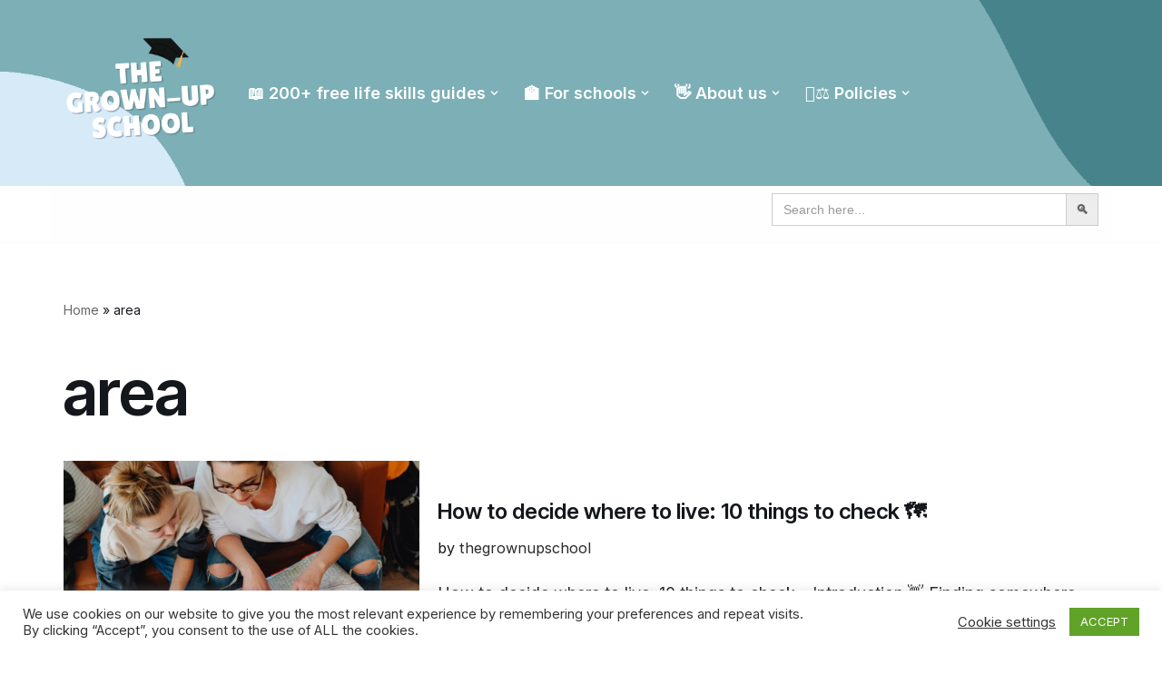

--- FILE ---
content_type: text/javascript
request_url: https://s.skimresources.com/js/260285X1744932.skimlinks.js
body_size: 22081
content:
/*
 (c) Skimlinks 2009-2024
 Build time: Mon, 03 Jun 2024 10:05:31 GMT
 Version: "15.7.1"
*/
(function(){function hd(a){function b(a,b){if(!(!a.parentNode||ta(a,e)||a.meta&&a.meta.ReadOnly)){var c=id(a,b)[0];v(c,function(a){!f[a]&&kd(a)&&(f[a]=!0,r.domain_data.domains.push(a))})}}var c=x.get_as_hash_node_dict(),d=Object.keys(c).length;if(d){var e=Ta(ld.concat(Kb())),f={},l=Ua(function(a){ea(a)}),h=0;v(c,function(c,e){window.setTimeout(function(){try{b(c,e)}catch(Jb){l(Jb)}finally{h+=1,h===d&&a(Object.keys(f))}},0)})}else a([])}function md(a){var b;var c=b=null;var d=5;a.Limit&&(d=a.Limit);
var e=function(){return a.Priority||0};return{group_id:function(){return b?b.id():0},dec_limit:function(){return d-1},limit:function(){return d},action_type:function(){return a.ActionType},text:function(){return a.OriginalPhrase},start_byte:function(){return a.StartByte},url:function(){return a.Url},multi:function(){return a.Mt?!0:!1},group_priority:function(){return b?b.group_priority():e()},id:function(){return c?c:a.PhraseId},groups:function(){var b;return(b=a.Groups)?b:[]},title:function(){return a.Unlinked?
"":null!=a.ActionTitle?a.ActionTitle:"Shopping link provided by SkimWords"},set_title:function(b){a.Title=a.Unlinked?"":b},occurrence:function(){return a.PhraseOccurrence},set_group:function(a){return b=a},set_id:function(a){return c=a}}}function nd(){var a=u.linksImpressions;a={phr:a.skimwords.urls,unl:a.unlinked.urls,slc:a.skimlinks.count,swc:a.skimwords.count,ulc:a.unlinked.count,jsl:(new Date).getTime()-u.loading_started,pref:n.referrer,uc:ua,t:1,jsf:"",jv:fa};ha&&(a.xrf=1);return Lb(a)}function Mb(a,
b){var c=a.style.cssText;""!==c&&(c+=" ");var d=g("link_background");d&&(-1===d.indexOf("#")&&(d="#".concat(d)),c+="background-color: ".concat(d," !important; "));null!==g("link_tooltip",null)&&(a.title=g("link_tooltip"));b&&(Va&&(d=Va,-1===d.indexOf("#")&&(d="#".concat(d)),c+="color: ".concat(d," !important; ")),Wa&&(c+="font-weight: ".concat(Wa," !important; ")),ia&&(c="double"===ia?c+"border-bottom: 1px double !important; ":"dashed"===ia?c+"border-bottom: 1px dashed !important; ":c+"text-decoration: ".concat(ia,
" !important; ")),Xa&&(c+="font-style: ".concat(Xa," !important; ")),g("skimwords_link_style")&&(d=g("skimwords_link_style"),c+="".concat(d,"; ")),g("skimwords_link_class")&&(a.className=D("".concat(a.className," ").concat(g("skimwords_link_class")))),Ya&&(a.title=Ya),null===a.getAttribute("title")&&(a.title="Shopping link added by SkimWords"),a.getAttribute("data-skim-creative")&&(d=parseInt(a.getAttribute("data-skim-creative"),10)%10,1===d||2===d))&&(a.title="");a.style.cssText=c;return!0}function Za(a,
b){b=b||Nb(a);if(!b)return!0;Ob(b);var c=g("skimlinks_keywee_pixel",null);var d=q(p.location.href,"utm_campaign=fbkw");c&&d&&Pb(c);g("vglnk")&&V(b,"skimwords-link")&&(a&&a.stopPropagation?a.stopPropagation():(c=p.event,c.cancelBubble=!0));return!0}function Ob(a,b){a&&a.nodeName&&"A"!==a.nodeName.toUpperCase()&&"AREA"!==a.nodeName.toUpperCase()&&(a=Qb(a));if(a){var c=od(a);var d=r.waypointDomain;if(c.length>=d.length&&c.substr(0,d.length)===d)return!0;if(-1!==c.indexOf(d))d=c;else{d=a;var e=V(d,"skimwords-link"),
f=C(d,"data-skim-creative"),l=C(d,"data-skimlinks-tracking")||ua,h=$a?"&".concat($a):"";c=z(va(),{id:ab,isjs:1,jv:fa,sref:p.location,url:c,xs:1,xtz:Rb(),xuuid:n.uuid});f&&(c.xcreo=f);n.isAdblockUser&&(c.abp=1);n.cookie&&(c.xguid=n.cookie);W&&(c.site=W);l&&(c.xcust=l);e&&(c.xs=2,c.xword=C(d,"data-skimwords-word")||"",P.version&&(c.sv=P.version));e=F(d);e.icust&&(c.xjsf=e.icust);e.sourceApp&&(c.xs=e.sourceApp);e.clientClickId&&(c.cci=e.clientClickId,delete F(d).clientClickId);e.linkSwappingMatchId&&
(c.ls=e.linkSwappingMatchId);d="".concat(r.waypointDomain,"/?").concat(Q(c))+h}Sb(a,d,b)}return!0}function Qb(a){for(;a.parentNode;){a=a.parentNode;var b=a.nodeName.toUpperCase();if("A"===b||"AREA"===b)return a}return null}function pd(){for(var a=0<arguments.length&&void 0!==arguments[0]?arguments[0]:[],b=1<arguments.length?arguments[1]:void 0,c=2<arguments.length?arguments[2]:void 0,d=0;d<a.length;d++){var e=Tb(a[d]);if(!E(e))return t(c)?c(e,b):e}return b}function Tb(a,b,c){a=X(p,["skimlinks_settings",
a],p[a]);return E(a)?b:t(c)?c(a,b):a}function g(a,b,c){return Y(a)?pd(a,b,c):Tb(a,b,c)}function Ub(){return X(wa(),["runTimeInfo","isAdblockUser"])}function ja(a){try{var b=a["skimlinksOriginal".concat(qd("href"))]||a.href;return D(Vb(b)?b.baseVal:b)}catch(c){return console.error("Unexpected href format"),console.error(c),""}}function bb(a){var b=document.createElement("a"),c={};b.href=a;if(a=b.search.substring(1))for(a=a.replace(/&amp;/g,"&").split("&"),b=0;b<a.length;b++){var d=a[b].split("=");
d=cb(d,2);var e=d[1];c[d[0]]=e?decodeURIComponent(e):null}return c}function xa(a){return a?a.replace(/^www\./i,""):""}function db(){for(var a="",b=0;8>b;b++)a+=Math.floor(65536*(1+Math.random())).toString(16).substring(1);return a}function t(a){return"[object Function]"===Object.prototype.toString.call(a)}function I(a,b,c){for(var d=0,e=null===a?0:a.length;d<e;)c=b(c,a[d],d,a),d+=1;return c}function ya(a){return"console"in window&&t(window.console[a])?window.console[a]:function(){}}function za(a,
b){return I(b,function(b,d){return b&&t(a[d])},!0)}function rd(){try{var a=JSON.stringify({a:1});return 1===JSON.parse(a).a}catch(b){return!1}}function A(a,b){var c=Error(b);c.name=a;Wb(c,"getPrototypeOf"in Object?Object.getPrototypeOf(this):this.__proto__);Error.captureStackTrace&&Error.captureStackTrace(c,A);return c}function Wb(a,b){"setPrototypeOf"in Object?Object.setPrototypeOf(a,b):a.__proto__=b}function sd(a,b,c){b=Aa(b);b=Xb()?Reflect.construct(b,c||[],Aa(a).constructor):b.apply(a,c);if(!b||
"object"!==typeof b&&"function"!==typeof b){if(void 0!==b)throw new TypeError("Derived constructors may only return object or undefined");if(void 0===a)throw new ReferenceError("this hasn't been initialised - super() hasn't been called");}else a=b;return a}function Xb(){try{var a=!Boolean.prototype.valueOf.call(Reflect.construct(Boolean,[],function(){}))}catch(b){}return(Xb=function(){return!!a})()}function Yb(a,b){var c=Object.keys(a);if(Object.getOwnPropertySymbols){var d=Object.getOwnPropertySymbols(a);
b&&(d=d.filter(function(b){return Object.getOwnPropertyDescriptor(a,b).enumerable}));c.push.apply(c,d)}return c}function Ba(a){for(var b=1;b<arguments.length;b++){var c=null!=arguments[b]?arguments[b]:{};b%2?Yb(Object(c),!0).forEach(function(b){m(a,b,c[b])}):Object.getOwnPropertyDescriptors?Object.defineProperties(a,Object.getOwnPropertyDescriptors(c)):Yb(Object(c)).forEach(function(b){Object.defineProperty(a,b,Object.getOwnPropertyDescriptor(c,b))})}return a}function Zb(a){a:if("object"==typeof a&&
a){var b=a[Symbol.toPrimitive];if(void 0!==b){a=b.call(a,"string");if("object"!=typeof a)break a;throw new TypeError("@@toPrimitive must return a primitive value.");}a=String(a)}return"symbol"==typeof a?a:a+""}function Z(a){"@babel/helpers - typeof";return Z="function"==typeof Symbol&&"symbol"==typeof Symbol.iterator?function(a){return typeof a}:function(a){return a&&"function"==typeof Symbol&&a.constructor===Symbol&&a!==Symbol.prototype?"symbol":typeof a},Z(a)}function R(a,b){if(!(a instanceof b))throw new TypeError("Cannot call a class as a function");
}function $b(a,b){for(var c=0;c<b.length;c++){var d=b[c];d.enumerable=d.enumerable||!1;d.configurable=!0;"value"in d&&(d.writable=!0);Object.defineProperty(a,Zb(d.key),d)}}function S(a,b,c){b&&$b(a.prototype,b);c&&$b(a,c);Object.defineProperty(a,"prototype",{writable:!1});return a}function m(a,b,c){b=Zb(b);b in a?Object.defineProperty(a,b,{value:c,enumerable:!0,configurable:!0,writable:!0}):a[b]=c;return a}function td(a,b){if("function"!==typeof b&&null!==b)throw new TypeError("Super expression must either be null or a function");
a.prototype=Object.create(b&&b.prototype,{constructor:{value:a,writable:!0,configurable:!0}});Object.defineProperty(a,"prototype",{writable:!1});b&&eb(a,b)}function Aa(a){Aa=Object.setPrototypeOf?Object.getPrototypeOf.bind():function(a){return a.__proto__||Object.getPrototypeOf(a)};return Aa(a)}function eb(a,b){eb=Object.setPrototypeOf?Object.setPrototypeOf.bind():function(a,b){a.__proto__=b;return a};return eb(a,b)}function cb(a,b){var c=Array.isArray(a)?a:void 0;if(!c)a:{var d=null==a?null:"undefined"!=
typeof Symbol&&a[Symbol.iterator]||a["@@iterator"];if(null!=d){var e,f,l,h=[],k=!0,g=!1;try{if(f=(d=d.call(a)).next,0===b){if(Object(d)!==d){c=void 0;break a}k=!1}else for(;!(k=(e=f.call(d)).done)&&(h.push(e.value),h.length!==b);k=!0);}catch(jd){g=!0;var n=jd}finally{try{if(!k&&null!=d["return"]&&(l=d["return"](),Object(l)!==l)){c=void 0;break a}}finally{if(g)throw n;}}c=h}else c=void 0}if(!(e=c))a:{if(a){if("string"===typeof a){e=ac(a,b);break a}e=Object.prototype.toString.call(a).slice(8,-1);"Object"===
e&&a.constructor&&(e=a.constructor.name);if("Map"===e||"Set"===e){e=Array.from(a);break a}if("Arguments"===e||/^(?:Ui|I)nt(?:8|16|32)(?:Clamped)?Array$/.test(e)){e=ac(a,b);break a}}e=void 0}if(!e)throw new TypeError("Invalid attempt to destructure non-iterable instance.\nIn order to be iterable, non-array objects must have a [Symbol.iterator]() method.");return e}function ac(a,b){if(null==b||b>a.length)b=a.length;for(var c=0,d=Array(b);c<b;c++)d[c]=a[c];return d}function E(a){return"undefined"===
typeof a||null===a}function Y(a){return Array.isArray?Array.isArray(a):"[object Array]"===Object.prototype.toString.call(a)}function J(a,b){return Object.prototype.hasOwnProperty.call(a,b)}function v(a,b){if(Y(a))for(var c=0;c<a.length;c++)b(a[c],c,a);else for(c in a)J(a,c)&&b(a[c],c,a)}function z(){var a=arguments[0],b=Array.prototype.slice.call(arguments,1);E(a)&&(a={});v(b,function(b){E(b)&&(b={});v(Object.keys(b),function(c){a[c]=b[c]})});return a}function ka(a,b){var c=[];v(a,function(d,e){b(d,
e,a)&&c.push(d)});return c}function bc(){return ka(0<arguments.length&&void 0!==arguments[0]?arguments[0]:[],function(a){return!!a})}function fb(a,b){if(!a)return[];if(!b)return[].concat(a);var c=[];v(a,function(d,e){c.push(b(d,e,a))});return c}function D(a){return E(a)?"":a.toString().replace(/^[\s\xA0]+|[\s\xA0]+$/g,"")}function Ca(a){return"boolean"===typeof a}function T(a,b){return"undefined"===typeof a?b:a}function gb(a,b,c){a=T(a,"");b=T(b,"");c=T(c,0);return 0===a.slice(c).indexOf(b)}function Da(a,
b,c){a=T(a,"");b=T(b,"");c=T(c,0);c=c<a.length?c|0:a.length;return a.substr(c-b.length,b.length)===b}function Vb(a){var b=Z(a);return null!==a&&("object"===b||"function"===b)}function qd(a){return a?a.charAt(0).toUpperCase()+a.slice(1):""}function cc(a){return encodeURIComponent(a).replace(/[!'()*~]/g,function(a){return"%".concat(a.charCodeAt(0).toString(16).toUpperCase())})}function B(a){var b=1<arguments.length&&void 0!==arguments[1]?arguments[1]:!0,c=document.createElement("a");c.href=b?a:ud(a);
try{return xa(c.hostname)}catch(d){return""}}function ud(a){var b=1<arguments.length&&void 0!==arguments[1]?arguments[1]:"http",c="";/^https?:\/\//.test(a)||/^\/[^/]+/.test(a)||(c=/^\/\//.test(a)?"".concat(b,":"):"".concat(b,"://"));return"".concat(c).concat(a)}function Q(a,b){var c=[];b=b||cc;v(a,function(a,e){c.push("".concat(e,"=").concat(b(a)))});return c.join("&")}function hb(a,b,c,d){function e(){if(t(d.onError)){var b=400<=k.status&&500>k.status,c=500<=k.status&&600>k.status;d.onError(new (0===
k.status?vd:b?wd:c?xd:yd)("".concat(h," ").concat(a," ").concat(k.status)))}}b=b||{};d=d||{};var f=d.data,l=d.headers||{},h=d.method||"GET",k=new XMLHttpRequest;d.withCredentials&&(k.withCredentials=!0);b=Q(b);b.length&&(a="".concat(a,"?").concat(b));k.open(h,a);v(l,function(a,b){k.setRequestHeader(b,a)});k.onload=function(){if(t(c))if(200<=k.status&&300>k.status){try{var a=JSON.parse(k.responseText)}catch(Jb){a=k.responseText}c(a)}else e()};k.onerror=e;k.send(f);return k}function X(a,b,c){if(!a||
!b||!b.length)return c;for(var d=b.length,e=0;e<d;e++){var f=b[e];if(a&&f in a)a=a[f];else return c}return a}function wa(){return window.__SKIM_JS_GLOBAL__&&t(window.__SKIM_JS_GLOBAL__.getDebugInfo)?window.__SKIM_JS_GLOBAL__.getDebugInfo():{}}function zd(a){var b=/(?::(\d+))?:(\d+)$/,c=/^([^ ]+)\s\((.*)\)$/,d={filename:a,"function":"?",lineno:null,colno:null,in_app:!0};c.test(a)&&(a=a.match(c).slice(1),a=cb(a,2),c=a[1],d["function"]=a[0],d.filename=c);b.test(d.filename)&&(a=d.filename.match(b).slice(1),
c=cb(a,2),a=c[0],c=c[1],a&&c?(d.lineno=parseInt(a,10),d.colno=parseInt(c,10)):!a&&c&&(d.lineno=parseInt(c,10)),d.filename=d.filename.replace(b,""));return d}function Ad(a){a=a.stack.replace(a.toString(),"").replace(/^\s+at\s+/gm,"").split("\n");a=fb(a,function(a){return D(a)});a=bc(a);a.reverse();return fb(a,zd)}function ea(a,b){if(a&&dc){ec.push(a);try{Bd.sendError(a,b)}catch(d){if(d===a)fc.error(a);else{var c=new Cd;c.__sentryExtraData__={logger_error_message:d.message,logger_error_stack:d.stack,
initial_error_message:a.message,intial_error_stack:a.stack};throw c;}}}}function G(a){return t(a)?function(){try{a.apply(this,arguments)}catch(b){ea(b)}}:a}function Ua(a){var b=!1,c;return function(){if(b)return c;c=a.apply(this,arguments);b=!0;return c}}function gc(a,b){return Ca(a)?a:b}function hc(a,b){return Y(a)?a:b}function C(a,b,c){3<=arguments.length&&("undefined"!==typeof a.setAttribute?a.setAttribute(b,c):a[b]=c);try{var d=a[b];d||(d=a.getAttribute(b));return d}catch(e){return null}}function K(a,
b){var c=Array.prototype.slice.call(arguments,2),d=G(a);return window.setTimeout.apply(window,[d,b].concat(c))}function Dd(a,b){function c(){"object"===Z(a.skimlinksOriginalHref)?(a.href.baseVal=a.skimlinksOriginalHref.baseVal,a.href.animVal=a.skimlinksOriginalHref.animVal):a.href=a.skimlinksOriginalHref;delete a.skimlinksOriginalHostname;delete a.skimlinksOriginalHref;delete a.skimlinksRestoreSwappedLink}b=b||ic;var d=K(c,b);a.skimlinksOriginalHostname=a.hostname;"object"===Z(a.href)?a.skimlinksOriginalHref=
{animVal:a.href.animVal,baseVal:a.href.baseVal}:a.skimlinksOriginalHref=a.href;a.skimlinksRestoreSwappedLink=function(){clearTimeout(d);c()}}function Sb(a,b,c){if(a){"string"===typeof a.skimlinksOriginalHref||Dd(a,c);c=null;var d=a.childNodes.length&&3===a.childNodes[0].nodeType;"msie"===n.detect.browser&&d&&(c=a.innerHTML);"object"===Z(a.href)?(a.href.baseVal=b,a.href.animVal=b):a.href=b;c&&c!==a.innerHTML&&(a.innerHTML=c)}}function jc(a){var b=a.href;b=n.cookie?b.replace(/([&?])xguid=([a-fA-F0-9]{32})/,
"$1xguid=".concat(n.cookie)):b.replace(/([&?]xguid=[a-fA-F0-9]{32})/,"");var c=p.location.href||"";"string"!==typeof c?c=!1:(c=c.split(/[?#]/)[0],"/"===c[c.length-1]&&(c=c.slice(0,-1)),c=kc[c]||!1);c&&(c=C(a,"data-skim-creative"))&&(extendedUrl=new URL(b),extendedUrl.searchParams.append("xcreo",c),b=extendedUrl.toString());c=b;var d=p.location.href;try{var e=c,f=bb(c),l=Ed.exec(c);if(d){if(f.sref)f.xcreo="500008";else{f.sref=d;var h=f.xcreo;h&&6===h.length?"5"===h[0]&&(h=h.substring(0,3)+"4"+h.substring(4)):
h="500408";f.xcreo=h}e="".concat(l,"?").concat(Q(f))}b=e}catch(k){b=c}b!==a.href&&Sb(a,b);return b}function lc(a){a=a||document;a=a.body||a.getElementsByTagName("body")[0];if(!a)throw new mc;return a}function Pb(a,b,c){if(!L){L=document.createElement("iframe");L.id="skimlinks-pixels-iframe";try{lc().appendChild(L)}catch(f){f instanceof mc&&document.documentElement.appendChild(L)}var d=L;d.width=0;d.height=0;d.style.display="none"}var e=L.contentDocument||L.contentWindow.document;d=lc(e);d||(d=document.createElement("body"),
e.appendChild(d));e=e.createElement("img");e.src=a;e.width=1;e.height=1;t(b)&&(e.onload=G(b));t(c)&&(e.onerror=G(c));d.appendChild(e)}function va(){var a={};ib&&(a.dnt=ib);nc&&(a.fdnt=1);return a}function Ea(a,b,c,d){var e=d||{};d=e.usePixel||!1;var f=e.useSendBeacon||!1;e=e.callback||function(){};c=z({},c,va());f?oc(a,b,c,e):d?pc(a,b,c,e):jb(a,b,c,e)}function oc(a,b,c,d){b=JSON.stringify(b);return navigator.sendBeacon&&(a=kb(a,c),navigator.sendBeacon(a,b))?(d&&d(),!0):!1}function pc(a,b,c,d){c=z({},
c);c.rnd=Math.random();b&&(c.data=JSON.stringify(b));Pb(kb(a,c),d,d)}function jb(a,b,c,d){b=JSON.stringify(b);lb.post(kb(a,c),{},d,{headers:{"Content-type":"text/plain"},data:b,withCredentials:!0})}function kb(a,b){var c=Q(b),d="".concat(Fd).concat(a);return c?"".concat(d,"?").concat(c):d}function q(a,b){return t(a.indexOf)?-1<a.indexOf(b):!1}function M(a){var b=xa(aa);return q(a,mb)||q(a,"go.redirectingat.com")||!!b&&q(a,b)}function qc(a){a=B(a);return M(a)}function Gd(a,b){if(!a)throw Error("[matchSelector] First argument needs to be an html element.");
var c=window.Element.prototype;c=c.matches||c.msMatchesSelector||c.mozMatchesSelector||c.webkitMatchesSelector;if(t(c))try{return c.call(a,b)}catch(e){return!1}c=(a.document||a.ownerDocument).querySelectorAll(b);for(var d=0;c[d]&&c[d]!==a;)d+=1;return!!c[d]}function ta(a,b){var c=Hd(a);if(!c||!Y(b)||0===b.length)return!1;var d=b.map(function(a){return"".concat(a," *")}).concat(b).join(",");return Gd(c,d)}function Hd(a){for(;a&&a.nodeType!==Node.ELEMENT_NODE;)a=a.parentNode;return a}function rc(a,
b){for(var c=0;c<a.length;c++)if(b(a[c]))return a[c]}function ba(a,b){if("function"!=typeof a||null!=b&&"function"!=typeof b)throw new TypeError("Expected a function");if(!ba.Cache)return a;var c=function e(){for(var c=arguments.length,l=Array(c),h=0;h<c;h++)l[h]=arguments[h];c=b?b.apply(this,l):l[0];h=e.cache;if(h.has(c))return h.get(c);l=a.apply(this,l);e.cache=h.set(c,l)||h;return l};c.cache=new ba.Cache;return c}function sc(a,b){return!!rc(b,function(b){var c=gb("*"),e=Da("*"),f=b.replace(/\*/g,
"");return c&&e?q(a,f):c?Da(a,f):e?gb(a,f):a===b})}function nb(a,b){return a&&a.length&&b?"undefined"!==typeof rc(a,b):!1}function Id(a){return g("_merchantSettings")?nb(Jd,function(b){return q(a,b)}):!1}function ob(a){if(!a||!a.href)return!0;var b=ja(a);(b=!tc(b))||(b=[].concat(Kd(),Kb(),uc),b=b.length&&ta(a,b)?!0:pb.length?!ta(a,pb):!1);return b}function tc(a){if(!a||Id(a))return!1;var b=r.hostname;var c=T(void 0,!0);c=B(a,c);var d=Da(c,".".concat(b))||Da(b,".".concat(c));if(b=c!==b&&!d)a=B(a),
a=Fa.length?!sc(a,Fa):sc(a,Ld()),b=!a;return b}function Md(a){var b;if(b=vc)null===a.offsetParent?b=!0:(b=p.getComputedStyle,b=t(b)?"hidden"===b(a).visibility:!1);if(b)return w.IGNORE;var c=ja(a);b=xa(B(c));c=c?/^https?:\/\//.test(c)||/^\/\//.test(c):!1;if(c&&!ob(a)){if(ha)return w.TRACK;if(!0===r.aff_domains[b]||J(qb,b))return w.AFFILIATE;if(M(b))return w.PRE_AFFILIATED;if(a=rb)a=!J(r.aff_domains,b)||E(r.aff_domains[b]);return a?w.UNKNOWN:""===n.cookie&&wc?w.AFFILIATE:w.TRACK}return w.IGNORE}function V(a,
b){if(!a||!a.className||!b)return!1;var c=a&&a.className?D(a.className).split(/\s+/):[];return q(c,b)}function Ga(a){if("string"!==typeof a.skimlinksOriginalHref)return!1;var b=F(a);var c=bb(a.href);b.icust&&b.icust!==c.xjsf&&(c.xjsf=b.icust);b.sourceApp&&b.sourceApp!==c.xs&&(c.xs=b.sourceApp);b=Q(c);b="".concat(r.waypointDomain,"?").concat(b);a.href=b;return!0}function F(a){if(!a)throw Error("getAnchorMetaData takes an anchor HTML element as an argument");var b=X(a,[xc]);if(!b){b={icust:null,sourceApp:null};
var c=[xc],d=b;if(a&&c&&c.length)for(var e=c.length,f=a,l=null,h=0;h<e;h++){var k=c[h];if(h===e-1){try{a[k]=d}catch(mf){f[l]={},f[l][k]=d}break}k in a&&Vb(a[k])||(a[k]={});f=a;l=k;a=a[k]}}return b}function yc(a,b,c){b=z({},b,{domain_id:la,publisher_id:ma,page_url:p.location.href,impression_id:n.uuid,jv:fa});var d={};navigator.sendBeacon?d.useSendBeacon=!!c:d.usePixel=!!c;Ea("/generic_tracking/".concat(a),b,{},d)}function Nb(a){a=a.target||a.srcElement||a.originalTarget;if(!a)return null;var b=(a.nodeName||
"").toLowerCase();return q(["a","area"],b)?a:Qb(a)}function Ha(a){try{return a()}catch(b){}}function Nd(a){var b=g("gtag");Ha(function(){b("event",ca,{event_category:"click",event_label:a})})}function Od(a){var b=g("ga");Ha(function(){b("send","event","click",ca,a)})}function Pd(a){var b=g("_gaq");Ha(function(){b.push(["_trackEvent","click",ca,a])})}function Qd(a){var b=g("pageTracker");b._trackPageview&&Ha(function(){b._trackPageview("/".concat(ca,"/").concat(a))})}function Rd(a,b){return I(Object.keys(b),
function(c,d){var e=a[d]===b[d];return c&&e},!0)}function zc(a){return I(a,function(a,c){return a.concat(c)},[])}function na(a){var b=1<arguments.length&&void 0!==arguments[1]?arguments[1]:!0,c=a?".".concat(a):"";b=b?"a[href]".concat(c,", area[href]").concat(c):"a[href]".concat(c);return zc(N.querySelectorAll(b))}function Sd(a,b){v(a,function(a){var c=q(b,a)&&!M(a);r.aff_domains[a]=c})}function Td(a,b){return!nb(a,function(a){return!b(a)})}function Ud(){for(var a=new H,b=arguments.length,c=Array(b),
d=0;d<b;d++)c[d]=arguments[d];a.waitFor(c);return a}function Ta(a){return I(a,function(a,c){return q(a,c)?a:a.concat(c)},[])}function sb(a){var b=Ac[a];if(!b)throw Error("Unknown service ".concat(a));return b}function Bc(a,b){if(a){var c=[].concat(a.split(" "),b);c=Ta(c)}else c=b;return c}function Vd(){if(tb||Ia){var a=[];tb&&a.push("nofollow");Ia&&(a=Bc(Ia,a));v(na(),function(b){var c=a,d=C(b,"rel"),e=xa(b.hostname);e&&!0===r.aff_domains[e]&&C(b,"rel",Bc(d,c).join(" "))})}}function Wd(a){if(a.affiliationType===
w.IGNORE)return!1;var b=a.anchor,c=a.affiliationType,d=a.nativeEvent;if(a.type===Ja.LEFT_CLICK)if(b=a.anchor,c=a.affiliationType,c===w.AFFILIATE||c===w.UNKNOWN){b=a.anchor;c=a.nativeEvent;d=a.clientClickId;var e,f;if(f=g("skimlinks_strip_attribute",!1))for(h in f)if(J(f,h)){var l=f[h];(e=C(b,h))&&0===e.indexOf(l)&&(e=e.substr(l.length),C(b,h,e))}oa&&C(b,"target",oa);var h=a.anchor;a.affiliationType;F(h);F(b).clientClickId=d;Ga(b);ca&&(a=b.href,g("gtag")?Nd(a):g("ga")?Od(a):g("_gaq")?Pd(a):g("pageTracker")&&
Qd(a));a=Cc?(a=C(b,"onclick"))&&q(a.toString(),"return false")?!0:(a=b.onclick)&&t(a)&&q(a.toString(),".preventDefault()")?!0:!1:!1;a?(Za(c,b),(oa?p.open(b.href,oa):p.open(b.href,"_blank")).focus()):Za(c,b)}else c===w.PRE_AFFILIATED?jc(b):c===w.TRACK&&(a=b.href,a={publisher_id:ma,publisher_domain_id:la,referrer:p.location.toString(),pref:n.referrer,site:"".concat(W),url:a,custom:C(b,"data-skimlinks-tracking")||ua||"",xtz:n.timezone,uuid:n.uuid,product:"1"},ha&&(a.xrf=1),Ea("/naclicks",a,null,{usePixel:!0}));
else{try{if(f=F(b),!f.icust||-1!==f.icust.indexOf("other_click__")){e=void 0!=d.button?d.button:"";l="other_click__".concat(d.type," [").concat(e,"]");if(32<String(l).length)throw Error("".concat(l," is not a valid icust value. The value should be less than 33 chars"));F(b).icust=l;Ga(b)}}catch(k){}c===w.AFFILIATE||c===w.UNKNOWN?Ob(b,200):c===w.PRE_AFFILIATED&&jc(b)}return!0}function Xd(){sb(Ka.ANCHOR_CLICK_INTERCEPTOR).registerInterceptor(Wd,ub.SKIMLINKS)}function Yd(){n.skimlinksEnabled&&(y.on("skim_js_start",
Xd),U.whenBeaconFullyReady(Vd))}function Dc(a){var b;return a&&-1!==a.indexOf("class=")&&(b=a.match(/([^[]+)\[class=([^\]]+)\]/i))&&3===b.length?"".concat(b[1],".").concat(b[2]):a}function Zd(){var a=na();return I(a,function(a,c){var b=La;var e=ja(c);e=B(e);b&&M(e)&&(b=Ma.createFromUrl(c.href))&&(e=b.getTargetDomain());e=(b=e)&&!ob(c)&&!M(b);var f=J(r.aff_domains,b);e&&!f&&(a.push(b),r.aff_domains[b]=null,r.domain_data.domains.push(b));return a},[])}function Ec(a){var b=Zd();return U.sendBeaconRequest(b,
a)}function Fc(a,b){v(a,function(a){void 0===r.aff_domains[a]&&(r.aff_domains[a]=null)});U.sendBeaconRequest(a,Na.AUX).readyState.whenReady(b)}function Lb(a){return z({pag:p.location.href,guid:n.cookie,uuid:n.uuid,tz:n.timezone,publisher_id:ma,publisher_domain_id:la},a)}function Gc(a){if(0!==u.awaitedModules.length&&(u.awaitedModules=ka(u.awaitedModules,function(b){return b!==a}),0===u.awaitedModules.length)){var b=nd();Ea("/page",b)}}function $d(a){a=a.match.phrase;return{w:a.text(),lp:a.url(),t:Oa.creative}}
function ae(a){a=a||[];var b=I(a,function(a,b,e){a[e]=b;return a},{});u.linksImpressions.unlinked={count:a.length,urls:b};Gc("unlinked")}function vb(a){return String(a).replace(/</g,"&lt;").replace(/>/g,"&gt;").replace(/"/g,"&quot;").replace(/'/g,"&#39;")}function wb(a,b,c){var d=3<arguments.length&&void 0!==arguments[3]?arguments[3]:!1;if(a&&(a.nodeName||a===p))if(N.addEventListener){var e=G(c.bind(a));a.addEventListener(b,e,d)}else a.attachEvent("on".concat(b),function(){return 7>n.detect.version&&
!p.event?(K(c.bind(a,p.event),100),!0):c.call(a,p.event)})}function Hc(a,b){Za(a,b)}function be(){p.__SKIM_JS_GLOBAL__.bundledEntries.unlinked=!0;if(n.unlinkedEnabled){if(n.skimwordsEnabled)y.on("instant_api_callback_settings",ce);else U.whenPostPageLoadBeaconCallCompleted(Ic);y.on("dom_changed",Jc)}}function xb(a){de.setReady();ae(a)}function ce(){var a=P.settings;2===a.nc?n.unlinkedEnabled&&Fc(r.domain_data.domains,Kc):n.unlinkedEnabled&&(a.includes?(O&&O.length&&(a.excludes=a.excludes.concat(O)),
x.traverse(a.includes,a.excludes,a.read_onlys)):O&&O.length?x.traverse(["body"],O,[]):x.traverse(["body"],[],[]));Ic()}function Ic(){a:{var a=N.getElementsByTagName("body");if(a.length){a=a[0].textContent||a[0].innerText;var b;if(b=a)a=/$|\b(?:https?:\/\/)?(?:[-_a-zA-Z]+\.)*(?:[-_a-zA-Z]{2,}\.[-_\w]{2,5}\b)[^[\]\s]*\b|$/gi.exec(a),b=a.length&&""!==a[0]?!0:!1;if(b){a=!0;break a}}a=!1}a?(n.skimwordsEnabled||x.traverse([],O,[]),Jc()):xb()}function Jc(){hd(function(a){a.length?Fc(a,Kc):xb()})}function Kc(){var a=
[];Object.keys(r.aff_domains).length&&(v(Oa.url_spans,function(b){r.aff_domains[b.match.domain]&&(ee(b.node,b.match,!0),a.push($d(b)))}),K(function(){var a;var c=na("skimlinks-unlinked");var d=[];var e=0;for(a=c.length;e<a;e++){var f=c[e];d.push(fe(f))}return d},10));xb(a)}function ge(){return I(na(),function(a,b){var c=ja(b),d=B(c),e;(e=!d)||(e=!(!V(b,"skimwords-link")&&!V(b,"skimlinks-unlinked")));(e=e||!tc(c))||(e=b&&Y(Pa)&&0!==Pa.length?ta(b,Pa):!1);if(e)return a;(e=a.urls[c])||(e={count:0,ae:!0===
r.aff_domains[d]||(null===r.aff_domains[d]||void 0===r.aff_domains[d])&&rb&&!M(d)?1:0});e.count++;a:{if(-1!==c.indexOf("#slm-")&&(d=c.split("#slm-"),2===d.length&&!isNaN(d[1])&&10*parseInt(d[1],10)===10*d[1])){d=parseInt(d[1],10);break a}d=null}d&&(e.slmcid=d);d=e;1===d.ae&&a.count++;d.slmcid&&(e=d.slmcid,q(u.campaign_ids,e)||u.campaign_ids.push(e));if(!Lc&&0===d.ae)return a;a.urls[c]=d;return a},{urls:{},count:0})}function he(){v(ie,function(a){var b=p;"skimlinks_context_window"===a&&(b=window);
J(b,a)&&(a={page_var:a,value:JSON.stringify(b[a])},yc("page_variable_tracking",a))})}function je(){var a=Ua(function(){u.linksImpressions.skimlinks=ge();Gc("main-tracking");if(Object.keys(u.linksImpressions.skimlinks.urls).length){var a=Lb({dl:u.linksImpressions.skimlinks.urls,hae:u.linksImpressions.skimlinks.count?1:0,typ:"l"});Ea("/link",a)}});U.whenNoRequestsPending(a);K(a,2E3)}function ke(){u.awaitedModules.push("main-tracking");n.skimwordsEnabled&&u.awaitedModules.push("skimwords");n.unlinkedEnabled&&
u.awaitedModules.push("unlinked");Mc&&U.whenPostPageLoadBeaconCallCompleted(je);if(navigator.sendBeacon&&1>1E4*Math.random()){var a={domain_id:la,publisher_id:ma,page_url:p.location.href,impression_id:n.uuid,jv:fa},b=oc("/generic_tracking/trackingMethodExperiment",z({trackingMethod:"sendBeacon"},a));jb("/generic_tracking/trackingMethodExperiment",z({trackingMethod:"xhr"},a));b||jb("/generic_tracking/trackingMethodExperiment",z({trackingMethod:"sendBeaconFailed"},a))}}function le(){he()}function me(a,
b){var c={headers:{"Content-type":"application/json"},data:JSON.stringify({publisher_id:ma,publisher_domain_id:la,page_url:p.location.href,urls:a}),withCredentials:!0},d=va();lb.post("".concat(ne),d,b,c)}function Nc(a){var b=a.href;qc(b)&&(a=Ma.createFromUrl(a.href))&&(b=a.getTargetUrl());return b}function Oc(a,b){da||1E3<b?t(a)&&(da?yb?a(!0):a(!1):a(!1)):K(Oc,b*=2,a,b)}function Pc(){da||(pa.complete&&qa.complete&&(da=!0),da&&"0"!=pa.width&&"0"==qa.width&&(yb=!0))}function oe(a){function b(a){return a.toLowerCase().replace(/^\/\/|^https?:\/\//,
"")}var c=fb(Qc,b);return q(c,b(a))}function pe(){return{skimOptions:qe,runTimeInfo:z({},{aff_domains:r.aff_domains},{consentState:re},{loggedErrors:ec},n)}}function se(a,b){var c=!1,d;return function(){if(c)return d;K(function(){c=!1},b);c=!0;return d=a.apply(this,arguments)}}function Rc(a){var b=1<arguments.length&&void 0!==arguments[1]?arguments[1]:[],c=3<arguments.length?arguments[3]:void 0;if(a){var d=se(2<arguments.length?arguments[2]:void 0,200);v(b,function(b){try{wb(a,b,d,c)}catch(f){}})}}
function te(){var a=new ue;Ac[Ka.ANCHOR_CLICK_INTERCEPTOR]=a}function ve(){p.__SKIM_JS_GLOBAL__||(p.__SKIM_JS_GLOBAL__={});if(!p.__SKIM_JS_GLOBAL__.init){p.skimlinksAPI={};p.__SKIM_JS_GLOBAL__.init=!0;p.__SKIM_JS_GLOBAL__.getDebugInfo=pe;p.__SKIM_JS_GLOBAL__.bundledEntries=we;if(oe(r.hostname)||zb&&N.querySelector(zb))n.skimlinksEnabled=!1,n.skimwordsEnabled=!1,n.unlinkedEnabled=!1;"msie"===n.detect.browser&&8>=n.detect.version&&(n.skimwordsEnabled=!1);try{pc("/robots.txt",void 0,{__skimjs_preflight__please_ignore__:!0})}catch(a){ea(new xe,
!0)}ye.detect(function(a){n.isAdblockUser=a});y.publish("skim_js_init");q(["interactive","complete"],N.readyState)?K(ra,0):(Ec(Na.PRE_PAGE_LOAD),document.addEventListener("DOMContentLoaded",ra),document.addEventListener("load",ra));te();y.publish("skim_js_start")}}var fc={log:ya("log"),info:ya("info"),warn:ya("warn"),error:ya("error")},dc=function(){var a=!0;try{var b=[rd(),!!(window.XMLHttpRequest&&"withCredentials"in new XMLHttpRequest),za(document,["querySelector","querySelectorAll"]),za(Object,
["keys"]),za([],["indexOf"]),za("",["indexOf"])];a=I(b,function(a,b){return a&&b},!0)}catch(c){a=!1}!1===a&&fc.info("[Skimlinks] Your browser doesn't support the base features necessary to run our javascript.");return a}();A.prototype=Object.create(Error.prototype,{constructor:{value:Error,enumerable:!1,writable:!0,configurable:!0}});Wb(A,Error);var mc=A.bind(null,"DocumentBodyNotFound"),ze=A.bind(null,"PixelDropFailed");A.bind(null,"ScriptDropFailed");var yd=A.bind(null,"XhrError"),wd=A.bind(null,
"XhrError4xx"),xd=A.bind(null,"XhrError5xx"),vd=A.bind(null,"XhrErrorZero"),Cd=A.bind(null,"SentryLoggerError");A.bind(null,"SendBeaconFailedError");var xe=A.bind(null,"ResolveSslCertificateError");A.bind(null,"DisclosureReadyStateTimeout");var Ed=/^[^?]+/,fa="15.7.1",Ae="https://r.skimresources.com/api/",qb={"t.umblr.com":{name:"z"}},ab="260285X1744932",ma=260285,la=1744932,Fd="https://t.skimresources.com/api/v2",ne="https://ls.skimresources.com/api",
mb="go.skimresources.com",Be="https://sl-sentry.skimlinks.com",Sc="f648b8dfc7284fad8af093653eafd6ca",Ce="production",De=1>1E3*Math.random(),Bd={sendError:function(a,b){if(!Sc)throw a;var c=b;c=(c=Ca(c)?c:!1)||De?a instanceof ze&&Ub()?!1:!0:!1;if(c){c="".concat(Be,"/api/").concat("46","/store/");var d={sentry_version:"7",sentry_client:"raven-js/3.26.4",sentry_key:Sc};var e={country:X(wa(),["runTimeInfo","country"]),beacon_consent:X(wa(),["runTimeInfo","consent"]),iab_consent:X(wa(),
["runTimeInfo","consentState","skimlinks_consent"]),is_adblock_user:Ub(),is_top_frame:window.top===window};e={event_id:db(),project:"46",platform:"javascript",logger:"javascript",release:fa,exception:{values:[{type:a.name,value:a.message,stacktrace:{frames:Ad(a)}}]},request:{headers:{"User-Agent":navigator.userAgent},url:location.href},extra:z({original_stacktrace:a.stack},a.__sentryExtraData__,e)};hb(c,d,null,{method:"POST",data:JSON.stringify(e)})}}},ec=[],Rb=Ua(function(){return(new Date).getTimezoneOffset()}),
Tc=window.skimlinks_context_window||null,p=Tc?window[Tc]:window,N=p.document,Ee={getItem:function(a){try{return JSON.parse(localStorage.getItem(a))}catch(b){return null}},setItem:function(a,b){try{localStorage.setItem(a,JSON.stringify(b))}catch(c){}}},Ab=g("noskim",!1),Fe=g("noskimlinks",!1),Ge=g("noskimwords",!0),He=g("nounlinked",!1),Ie=g("skimwords_standard",false),Je=g("skimwords_lite",false),Ke=g("skimwords_diy",
false),Le=g("skimwords_diy_filter",false),Uc=!Ab&&!Fe,Vc=!Ab&&!Ge,Wc=!Ab&&!He,ib=g("skimlinks_dnt",0,function(a){return a&&"0"!==a&&"false"!==a?1:0}),nc=g("skimlinks_nocookie",!1),Bb=g("skimlinks_excluded_classes",[]),uc=g("custom_excluded_selectors",[],hc),pb=g("custom_included_selectors",[],hc),Cb=g("skimlinks_exclude",
[]),Fa=g("skimlinks_include",[]),vc=g("skimlinks_ignore_hidden_links",false),Pa=g("skimlinks_link_impression_exclude_selector",[]),tb=g("skimlinks_add_nofollow",false),Ia=g("skimlinks_custom_rel",""),Xc=g("skimlinks_before_click_handler",false,
gc),wc=g("skimlinks_first_party_na",!1),Mc=!g("noimpressions",!1),Lc=false,ic=g("skimlinks_replace_timeout",300,function(a,b){var c=parseFloat(a);return isNaN(c)?b:c}),rb=g("skimlinks_affiliate_unknown_links",true),oa=g("skimlinks_target",null),Me=g("skimlinks_ajax_rerun",false),O=[],ha=g("skimlinks_revenue_forecast",
false),Yc=g("skimlinks_noright",false),Zc=g("skimlinks_url_extraction_rules",!1)||false,$a=g("skimlinks_extra_redir_params",[]).join("&"),ua=g(["affiliate_tracking","skimlinks_tracking"],!1),Qa=g("force_location"),W=g(["skimlinks_site","skimlinks_sitename"],!1),aa=g("skimlinks_domain",""),ca=g("skimlinks_google",false,function(a,b){return a?
Ca(a)?a?"skimout":"":D(a):b?"skimout":""}),Qc=g("noskim_domains",[]),Ne=g("skimwords_horizontal_distance",80),Oe=g("skimwords_vertical_distance",80),Pe=false,Va=g("skimwords_color",null),Wa=g("skimwords_weight",null),ia=g("skimwords_decoration",null),Xa=g("skimwords_style",null),
Ya=g("skimwords_title",null),zb=g("no_skim_selector",""),Qe=g("skimlinks_force_consent",!1),Re=null,Se=false,Cc=true,Db=g("link_swapping_404",!0),Eb=g("link_swapping_product_match",!0),La=(Db||Eb)&&g("link_swapping",!0),$c=true,kc=g("taboola_bo_active_pages",{}),Te=g("taboola_cr_active",
!1,gc),qe={__proto__:null,AE_CLICK_TRACKING:!1,AJAX_SUPPORT:Me,BEACON_RETRY_TIMER:-1,CUSTOM_EXCLUDED_SELECTORS:uc,CUSTOM_INCLUDED_SELECTORS:pb,CUSTOM_TRACKING_VAR:ua,CUSTOM_WAYPOINT_DOMAIN:aa,DO_NOT_TRACK:ib,EXTRA_REDIR_PARAMS:$a,FORCE_CONSENT:Qe,FORCE_LOCATION:Qa,FORCE_PREVENTED_CLICKS_MONETIZATION:Cc,GOOGLE_TRACKING_ACTION_NAME:ca,HAS_SKIMLINKS:Uc,HAS_SKIMWORDS:Vc,HAS_TABOOLA_TRACKING:!1,HAS_UNLINKED:Wc,INCENTIVE_ENABLED:!1,IS_CONTENT_RECIRCULATION_ENABLED:Te,IS_MINIMALISTIC_JS:!1,LINK_SWAPPING:La,
LINK_SWAPPING_404:Db,LINK_SWAPPING_MERCHANT_NAME_DETECTION:$c,LINK_SWAPPING_OUT_OF_STOCK:!1,LINK_SWAPPING_PRODUCT_MATCH:Eb,M101_CUSTOM_DOM_DETECTION:Se,M101_TRACKING_ID:Re,NO_COOKIE:nc,NO_RIGHT_CLICK:Yc,NO_SKIM_DOMAINS:Qc,NO_SKIM_SELECTOR:zb,SITE_NAME:W,SL_ADD_NOFOLLOW:tb,SL_AFFILIATE_UNKNOWN_LINKS:rb,SL_BEFORE_CLICK_HANDLER:Xc,SL_CONSENT:"ae",SL_CUSTOM_REL:Ia,SL_EXCLUDED_CLASSES:Bb,SL_EXCLUDED_DOMAINS:Cb,SL_FIRST_PARTY_NA:wc,SL_FORECAST:ha,SL_IGNORE_HIDDEN_LINKS:vc,SL_IMPRESSION_EXCLUDED_SELECTORS:Pa,
SL_INCLUDED_DOMAINS:Fa,SL_PROFILING:!1,SL_REPLACE_TIMEOUT:ic,SL_TARGET:oa,SL_TRACK_IMPRESSION:Mc,SW_DIY:Ke,SW_DIY_FILTER:Le,SW_HORIZONTAL_DISTANCE:Ne,SW_LINK_COLOR:Va,SW_LINK_DECORATION:ia,SW_LINK_STYLE:Xa,SW_LINK_TITLE:Ya,SW_LINK_WEIGHT:Wa,SW_LITE:Je,SW_STANDARD:Ie,SW_VERTICAL_DISTANCE:Oe,TABOOLA_BO_ACTIVE_PAGES_HASHMAP:kc,TRACK_COOKIE_SYNCS:Pe,UNLINKED_EXCLUDES:O,USE_MERCHANT_URL_EXTRACTION_RULES:Zc,WITH_NA_LINK_IMPRESSIONS:Lc},n=function(){var a=N.referrer||document.referrer||"",b=Qa||p.location.href;
var c="aspsession-id aspsessionid cftoken j-sessionid jsessid jsession_id jsessionid phpsessid phpsession-id phpsessionid seskey sessid session-id session-key session_id sessionid sessionkey uniqueid utm_campaign utm_medium utm_source utm_term".split(" ");for(var d=0;d<c.length;d++){var e=c[d];var f=b.split("?");if(2<=f.length){b=f.shift();f=f.join("?");e="".concat(encodeURIComponent(e),"=");f=f.split(/[&;]/gi);for(var l=f.length-1;0<=l;l--)gb(f[l],e)&&f.splice(l,1);b="".concat(b,"?").concat(f.join("&"))}}"?"===
b[b.length-1]&&(b=b.substr(0,b.length-1));c=b;d=Ee.getItem("skimCONSENT");b=navigator.userAgent.toLowerCase();b=/(webkit)[ /]([\w.]+)/.exec(b)||/(opera)(?:.*version)?[ /]([\w.]+)/.exec(b)||/(msie) ([\w.]+)/.exec(b)||0>b.indexOf("compatible")&&/(mozilla)(?:.*? rv:([\w.]+))?/.exec(b)||[];b={browser:b[1]||"",version:parseFloat(b[2])||0};return{cookieSyncString:"",lastBeaconTimestamp:null,cookie:"",country:"",locale:"",consent:d,detect:b,isAdblockUser:!1,pageLocation:c,referrer:a,timezone:Rb(),uuid:db(),
skimwordsEnabled:Vc,skimlinksEnabled:Uc,unlinkedEnabled:Wc}}(),r=function(){var a=document.getElementsByTagName("html")?document.getElementsByTagName("html")[0]:null,b=Qa?B(Qa,!1):p.location.hostname;return{aff_domains:{},beacon:[],domain_data:{domains:[]},exclude:Cb,exclude_lookup:null,excluded_classes:["noskimlinks","noskim"].concat(Bb),has_been_called:!1,hostname:b,html_root:a,include:Fa,include_lookup:null,links:[],links_tracked:!1,target:null,waypointDomain:aa?"http://".concat(aa):"https://".concat(mb)}}();
var P={};var Oa={creative:"500005",url_spans:[]};var ad=function(a,b,c){if(0===b)return c;try{return a()}catch(d){return ad(a,b-1,c)}};get_real_link=function(a){if(null==a)return null;for(;"A"!==a.nodeName.toUpperCase();)if(a=ad(function(){return a.parentNode},3,null),null==a)return null;return a};var L,lb={get:function(a,b,c,d){d=z({onError:ea},d,{method:"GET"});hb(a,b,G(c),d)},post:function(a,b,c,d){d=z({onError:ea},d,{method:"POST"});hb(a,b,G(c),d)}},Ue={waypointDomain:aa||mb},Ma=function(){function a(b){var c=
this,d=1<arguments.length&&void 0!==arguments[1]?arguments[1]:Ue;R(this,a);m(this,"waypointDomain",void 0);m(this,"waypointParams",void 0);m(this,"updateWaypointParams",function(a){if(J(a,"url")&&E(a.url))throw Error("[WaypointUrlObject][updateWaypointParams] 'url' param can not be null nor undefined");c.waypointParams=Ba(Ba({},c.waypointParams),a);c.cleanUpWaypointParamsAfterUpdate()});m(this,"getWaypointUrl",function(){var a=Q(c.waypointParams),b=c.getWaypointDomainProtocol();return"".concat(b).concat(c.waypointDomain,
"/?").concat(a)});m(this,"getTargetUrl",function(){return c.waypointParams.url});m(this,"getTargetDomain",function(){return B(c.getTargetUrl())});m(this,"getWaypointDomainProtocol",function(){return c.waypointDomain===aa?"http://":"https://"});m(this,"cleanUpWaypointParamsAfterUpdate",function(){v(c.waypointParams,function(a,b){E(a)&&delete c.waypointParams[b]});c.waypointParams=Ba(Ba({},c.getDefaultWaypointParams()),c.waypointParams)});if(null===b||void 0===b||!b.url)throw Error("[WaypointUrlObject][constructor] 'url' is mandatory");
this.waypointDomain=d.waypointDomain;this.updateWaypointParams(b)}return S(a,[{key:"getDefaultWaypointParams",value:function(){var a={id:ab,sref:p.location.href,xs:1};n.cookie&&(a.xguid=n.cookie);return a}}],[{key:"createFromUrl",value:function(b){var c=B(b);if(!M(c))return null;try{var d=bb(b);return d.url?new a(d,{waypointDomain:c}):null}catch(e){return null}}}])}();"undefined"!==typeof window.Map&&(ba.Cache=Map);var Ve=["noskim","norewrite"],We=["noskimlinks","noskim"].concat(["taboola","advert--taboola",
"trc_rbox","trc_related_container"]),Xe="*.criteo.com *.g.doubleclick.net *mjxads.internet.com *overture.com *pgpartner.co.uk *pgpartner.com *pricegrabber.co.uk *pricegrabber.com *youtube.com m.skimresources.com paid.outbrain.com track.celtra.com traffic.outbrain.com trc.taboola.com zergnet.com ad.doubleclick.net".split(" "),Jd=["itunes.apple.com","itunes.com","phobos.apple.com"],Ld=ba(function(){var a=[].concat(Cb,Xe);W&&a.push(W);return a}),Kb=ba(function(){return We.concat(Bb).map(function(a){return".".concat(a)})}),
Kd=ba(function(){return Ve.map(function(a){return"a[rel~='".concat(a,"']")})}),Ye=function(){var a=/[-[\]{}()*+?.,\\^$|#]/g,b=/\s+/g;return function(c){return c.replace(a,"\\$&").replace(b,"\\s+")}}(),w=function(a){a.AFFILIATE="AFFILIATE";a.PRE_AFFILIATED="PRE_AFFILIATED";a.UNKNOWN="UNKNOWN";a.TRACK="TRACK";a.IGNORE="IGNORE";return a}({}),xc="__skimlinks__";var od=function(a){a=ja(a);if(Zc){var b=B(a);if(b in qb)return b="[&?]"+qb[b].name+"=(http[^&]+)",b=new RegExp(b),decodeURIComponent(null!=a?
a.match(b).pop():void 0)||a}return a};var Ze=function(a){a.STARTING="STARTING";a.CANCELLED="CANCELLED";a.PENDING_API="PENDING_API";a.API_ERROR="API_ERROR";a.NO_OFFERS="NO_OFFERS";a.PENDING_MODULE="PENDING_MODULE";a.READY="READY";return a}({});Ze.STARTING;var y={topics:{},on:function(a,b,c){Y(this.topics[a])||(this.topics[a]=[]);var d;c&&(d=function(a){Rd(a,c)&&b(a)});this.topics[a].push(d||b)},publish:function(a,b){v(this.topics[a]||[],function(a){t(a)&&a(b)})}},H=function(){function a(){var b=this;
R(this,a);m(this,"ready",void 0);m(this,"pendingCallbacks",void 0);m(this,"subReadyStateList",void 0);m(this,"isReady",function(){return b.dependsOnSubReadyState()?Td(b.subReadyStateList,function(a){return a.isReady()}):b.ready});m(this,"setReady",function(){b.dependsOnSubReadyState()||b.ready||(b.ready=!0,b.callPendingCallbacks())});m(this,"waitFor",function(a){a=ka(a,function(a){return!!a});b.subReadyStateList=b.subReadyStateList.concat(a);b.isReady()?b.callPendingCallbacks():a.forEach(function(a){a.whenReady(b.whenSubReadyStateIsReady)})});
m(this,"whenSubReadyStateIsReady",function(){b.isReady()&&b.callPendingCallbacks()});this.ready=!1;this.pendingCallbacks=[];this.subReadyStateList=[]}return S(a,[{key:"whenReady",value:function(a){this.isReady()?a():this.pendingCallbacks.push(a)}},{key:"dependsOnSubReadyState",value:function(){return 0!==this.subReadyStateList.length}},{key:"callPendingCallbacks",value:function(){this.pendingCallbacks.forEach(function(a){setTimeout(a,0)});this.pendingCallbacks=[]}}])}(),Na=function(a){a.PRE_PAGE_LOAD=
"PRE_PAGE_LOAD";a.POST_PAGE_LOAD="POST_PAGE_LOAD";a.AUX="AUX";return a}({}),U=new (function(){function a(b,c){var d=this;R(this,a);m(this,"requestBeaconAPI",void 0);m(this,"beaconRequestHandler",void 0);m(this,"requestsHistory",void 0);m(this,"noRequestPendingReadyState",void 0);m(this,"beaconApiResponseReadyState",void 0);m(this,"postPageLoadCallReadyState",void 0);m(this,"beaconFullyReadyState",void 0);m(this,"whenNoRequestsPending",function(a){d.noRequestPendingReadyState.whenReady(a)});m(this,
"whenBeaconApiRequestCompleted",function(a){d.beaconApiResponseReadyState.whenReady(a)});m(this,"whenPostPageLoadBeaconCallCompleted",function(a){d.postPageLoadCallReadyState.whenReady(a)});m(this,"whenBeaconFullyReady",function(a){d.beaconFullyReadyState.whenReady(a)});m(this,"sendBeaconRequest",function(a,b){var c=0===a.length,e={readyState:new H,requestedDomains:a,response:null,beaconCallType:b};d.hasFetchedAtLeastOnce()&&c?(d.requestsHistory.push(e),e.readyState.setReady()):d.requestBeaconAPI(a,
b,function(b){b=z({requestedDomains:a},b);d.beaconRequestHandler(b);e.response=b;e.readyState.setReady()});d.updateRequestsHistory(e);e.readyState.whenReady(function(){e.response&&y.publish("EVENTS__BEACON__REQUEST_COMPLETED",e);d.resolveReadyStatesOnRequestCompleted(e)});return e});this.requestBeaconAPI=b;this.beaconRequestHandler=c;this.requestsHistory=[];this.noRequestPendingReadyState=new H;this.noRequestPendingReadyState.setReady();this.beaconApiResponseReadyState=new H;this.postPageLoadCallReadyState=
new H;this.beaconFullyReadyState=Ud(this.beaconApiResponseReadyState,this.postPageLoadCallReadyState)}return S(a,[{key:"updateRequestsHistory",value:function(a){this.requestsHistory.push(a);this.noRequestPendingReadyState.waitFor([a.readyState])}},{key:"resolveReadyStatesOnRequestCompleted",value:function(a){a.response&&!this.beaconApiResponseReadyState.isReady()&&this.beaconApiResponseReadyState.setReady();a.beaconCallType===Na.POST_PAGE_LOAD&&this.postPageLoadCallReadyState.setReady()}},{key:"hasFetchedAtLeastOnce",
value:function(){return 0!==this.requestsHistory.length}}])}())(function(a,b,c){a=JSON.stringify({pubcode:ab,page:p.location.href,domains:a,link_swapping:La});a={headers:{"Content-type":"application/x-www-form-urlencoded"},data:Q({data:a}),withCredentials:!0};var d=va();"production"!==Ce&&(d._=b);lb.post("".concat(Ae),d,c,a)},function(a){var b={};a.country&&(b.country=a.country.toUpperCase());a.country_state&&(b.countryState=a.country_state);a.guid&&""===n.cookie&&(b.cookie=a.guid);Ca(a.consent)&&
(b.consent=a.consent);a.csp&&(b.cookieSyncString=a.csp);a.ts&&(b.lastBeaconTimestamp=a.ts);z(n,b);Sd(a.requestedDomains,a.merchant_domains)}),Ka=function(a){a.ANCHOR_CLICK_INTERCEPTOR="ANCHOR_CLICK_INTERCEPTOR";return a}({}),Ac={},Ja=function(a){a.LEFT_CLICK="LEFT_CLICK";a.MIDDLE_CLICK="MIDDLE_CLICK";a.OTHER_CLICK="OTHER_CLICK";return a}({}),ub=function(a){a[a.LINK_SWAPPING=0]="LINK_SWAPPING";a[a.CONSENT=1]="CONSENT";a[a.INCENTIVE=2]="INCENTIVE";a[a.SKIMLINKS=3]="SKIMLINKS";return a}({}),bd={}.hasOwnProperty;
var Fb=0;var Gb=null;var Hb=0;var Ra=!1;var Sa={};var $e=function(a){Sa[a]=Sa[a]||0;Sa[a]++;return"".concat(a,"_").concat(Sa[a])};var af=function(a){var b;var c=b=null;if(-1!==a.indexOf(".")){a=a.split(".");var d=a[0];c=a[1]}else-1!==a.indexOf("[class=")?(a=a.split("[class="),d=a[0],c=a[1].split("]"),c=c[0]):-1!==a.indexOf("[class^=")?(a=a.split("[class^="),d=a[0],c=a[1].split("]"),c=c[0]):-1!==a.indexOf("[id*=")?(a=a.split("[id*="),d=a[0],b=a[1].split("]"),b=b[0]):d=a;return{tag:d,id:b,"class":c}};
var sa=function(a,b){var c;var d=b.split(",");var e=0;for(c=d.length;e<c;e++){b=d[e];b=D(b);b=af(b);var f=!0;var l=(l="string"===typeof a.className?a.className:"")||("function"===typeof a.getAttribute?a.getAttribute("class"):void 0)||"";var h=("function"===typeof a.getAttribute?a.getAttribute("id"):void 0)||"";!b.tag||a.nodeName&&a.nodeName.toLowerCase()===b.tag||(f=!1);b["class"]&&(!l||l!==b["class"]&&0!==l.indexOf(b["class"]))&&(f=!1);b.id&&(!h||h!==b.id&&-1===h.indexOf(b.id))&&(f=!1);if(f)return!0}return!1};
var cd=function(a,b){return sa(a,b)?[a]:zc(a.querySelectorAll(b))};var bf=function(a,b){return 0<a.querySelectorAll(b).length};var Ib=function(a,b){return 0===b.length||sa(a,b.join(","))?!0:a.parentNode?Ib(a.parentNode,b):!1};var dd=function d(b,c){return 0===c.length?!1:sa(b,c.join(","))?!0:b.parentNode?d(b.parentNode,c):!1};var cf=function(b){var c=b.offsetWidth;b=b.offsetHeight;return 468===c&&60===b||234===c&&60===b||728===c&&90===b||300===c&&250===b||250===c&&250===b||336===c&&280===b||160===
c&&600===b||120===c&&600===b?!0:!1};var df=function(){var b=[];b.push("div.widget-content");b.push("div.googleAdText");b.push("div[id=ad]");b.push("div[id=banner]");b.push("div[id=advertisement]");b.push("div[id=adv_container]");b.push("div.ad");b.push("div.banner");b.push("div.advertisement");b.push("div.ad_container");b.push("span.IL_AD");b.push("div[id=fave-ext-container]");b.push("span.skimlinks-unlinked");-1!==p.location.href.indexOf(".google.")?(b.push("td.gac_c"),b.push("table[id=mbEnd]"),
b.push("div[id=mbEnd]"),b.push("span[id=taw]"),b.push("td.std"),b.push("div.std"),b.push("table.gssb_e"),b.push("div.c"),b.push("div[id=tads]")):-1!==p.location.href.indexOf(".yahoo.")?(b.push("ul.spns,ul.reducepx-spnslist"),b.push("ul[class*=reducepx-spnslist]"),b.push("ul[id=east]")):-1!==p.location.href.indexOf(".aol.")?(b.push("div.sllLink"),b.push("div.n")):-1!==p.location.href.indexOf(".bing.")&&(b.push("div.sb_adsW"),b.push("div[id=sidebar]"),b.push("div.sb_adsWv2"),b.push("div.sb_adsNv2"),
b.push("div[class*=sb_ads]"));return b};var ef=function(b){var c;var d={};var e=0;for(c=b.length;e<c;e++){var f=b[e];d[f]=!0}return d};var ff=function(){Fb=0;y.publish("dom_changed")};var gf=function(b,c,d,e){var f,l,h;if((f=b.className||("function"===typeof b.getAttribute?b.getAttribute("class"):void 0)||"")&&("skimlinks-unlinked"===f||"skimwords-link"===f))return!1;if(0===d.length&&0===c.length)return x.traverse_node(b,!1,"","",e);if(0!==d.length){if(!dd(b,d)){f=x.get_exclude_selector(d);d=x.get_exclude_selector([]);
var k=f.selector;var g=f.needed;var n=d.selector;if(0===c.length||Ib(b,c))return x.traverse_node(b,g,n,k,e);f=[];var m=0;for(h=c.length;m<h;m++){d=c[m];var p=cd(b,d);p.length?f.push(function(){var b;var c=[];var d=0;for(b=p.length;d<b;d++)l=p[d],c.push(x.traverse_node(l,g,n,k,e));return c}()):f.push(void 0)}return f}}else if(0!==c.length){if(Ib(b,c))return x.traverse_node(b,!1,"","",e);h=[];f=0;for(m=c.length;f<m;f++)d=c[f],p=cd(b,d),p.length?h.push(function(){var b;var c=[];var d=0;for(b=p.length;d<
b;d++)l=p[d],c.push(x.traverse_node(l,!1,"","",e));return c}()):h.push(void 0);return h}};G(function(b){b=b.relatedNode||!1;if(!b||P.send_in_progress||g("stop_skimwords_ajax"))return!1;Gb&&clearTimeout(Gb);Fb++;1===Fb&&x.reset();gf(b,P.settings.includes||[],P.settings.excludes||[],P.settings.read_onlys||[]);if(x.get_non_colliding_nodes()&&1<=Hb)return Gb=K(function(){ff()},1E3)});var x=function(){var b={};return{traverse:function(c,d,e,f){c=c||[];d=d||[];e=e||[];return b&&b.length&&!f?b:this.traverse_dom(c,
d,e)},traverse_dom:function(c,d,e){var f,l;if(Ra)return b;Ra=!0;var h=this.get_exclude_selector(d);var k=this.get_exclude_selector([]);d=h.selector;h=h.needed;k=k.selector;0===c.length&&c.push("body");c=c.concat(e);for(var g=0,m=c.length;g<m;g++){var n=c[g];n=Dc(n);n=document.querySelectorAll(n);var p=f=0;for(l=n.length;f<l;p=++f)p=n[p],this.traverse_node(p,h,k,d,e)}return b},traverse_node:function(c,d,e,f,l){var h=[];var k=0;for(h.push({node:c,tagName:"",readOnly:!1,parent_id:null});k<h.length;)!(c=
h[k].node)||cf(c)||V(c,"noskimwords")||V(c,"noskim")||d&&""!==e&&sa(c,e)||(h[k].readOnly=!1,c.nodeName&&"#text"!==c.nodeName?(h[k].tagName=c.nodeName,null!==h[k].parent_id&&(h[k].readOnly=h[h[k].parent_id].readOnly),h[k].readOnly||(d&&sa(c,f)?h[k].readOnly=!0:q(l,c.nodeName.toLowerCase())&&(h[k].readOnly=!0)),q(l,c.nodeName.toLowerCase())&&(h[k].readOnly=!0)):null!==h[k].parent_id&&(h[k].tagName=h[h[k].parent_id].tagName,h[k].readOnly=h[h[k].parent_id].readOnly),"msie"===n.detect.browser&&9>n.detect.version&&
h[k].readOnly||(c.hasChildNodes()?h=this.add_child_nodes(h[k],k,h):this._add(c,!1,h[k].tagName,h[k].readOnly))),k++;return b},is_traversed:function(){return Ra},is_good_tag:function(b){return ef("p body div span ul ol li table tbody td tr th tfoot col colgroup em strong big small blockquote cite b dl dfn dd dt ins form legend noframes pre noscript center font i article section main".split(" "))[b.nodeName.toLowerCase()]?!0:!1},is_html:function(b){return(b=D(b))&&"<"===b[0]},get_non_colliding_nodes:function(){var c;
var d=b;var e={};Hb=0;for(c in d)bd.call(d,c)&&(e[c]=d[c],Hb++);return e},get_as_hash_node_dict:function(){var c;var d={};for(c in b){var e=b[c];J(b,c)&&(d[c]=e)}return d},get_as_pair_array:function(){var c;var d=[];for(c in b)bd.call(b,c)&&d.push([c,b[c]]);return d},get_exclude_selector:function(b,d){var c,f,l;var h=[];if(!d){d=document.getElementsByTagName("body");if(!d.length)return{needed:!1,selector:""};d=d[0]}b=b.concat(df());var k=c=0;for(f=b.length;c<f;k=++c)b[k]=Dc(b[k]);c=!1;f="";var g=
0;for(l=b.length;g<l;g++)k=b[g],bf(d,k)&&h.push(k);h.length&&(c=!0,f=h.join(",").replace("class=","class^="));return{needed:c,selector:f}},length:function(){return Object.keys(b).length},reset:function(){b=[];return Ra=!1},add_child_nodes:function(b,d,e){var c,l;var h=b.node.childNodes;var k=0;for(l=h.length;k<l;k++)(c=h[k])&&c.nodeName&&!this._add(c,!1,b.tagName,b.readOnly)&&this.is_good_tag(c)&&e.push({node:c,tagName:b.tagName,readOnly:b.readOnly,parent_id:d});return e},add_node:function(b,d){return this._add(b,
d)},_add:function(c,d,e,f){var l=null;"#text"===c.nodeName&&(l=D(c.nodeValue));d=d||!1;if("msie"===n.detect.browser&&9>n.detect.version&&f)return!1;if("msie"!==n.detect.browser||9<=n.detect.version)try{c.meta={ElementTag:e,ReadOnly:f}}catch(h){}if(l&&!this.is_html(l)&&3<=l.length){if(d&&"-1"===d)return!1;d=this._skim_id_hash(l,d);if(!d)return!1;b[d]=c}return l?!0:!1},_skim_id_hash:function(b){if(!b)return"";var c=D(b.replace(/\s+/g," ")).length;b=b.replace(/[:\s]*/g,"");c="".concat(c,":").concat(b.substring(0,
20));return c=$e(c)}}}();var ee=function(b,c,d){if(ha)return!1;var e=(b.data?b.data:b.childNodes[0].data).replace(c.repl_regex,c.replacement);var f=document.createElement("span");c=document.createDocumentFragment();f.innerHTML=e;if("msie"===n.detect.browser&&9>n.detect.version){e=b.previousSibling;var l=/^\s/;e&&e.nodeValue&&e.nodeValue.length&&l.test(e.nodeValue[e.nodeValue.length-1])&&(e.nodeValue+=" ");(e=b.nextSibling)&&e.nodeValue&&e.nodeValue.length&&l.test(e.nodeValue[0])&&(e.nodeValue=" ".concat(e.nodeValue))}for(;f.firstChild;)"#text"===
f.firstChild.nodeName?(e=c.appendChild(f.firstChild),x.add_node(e)):(e=c.appendChild(f.firstChild),null===e||d||Mb(e,!0));if(d=b.parentNode)return d.replaceChild(c,b)};var u={campaign_ids:[],loading_started:(new Date).getTime(),linksImpressions:{skimlinks:{count:0,urls:{}},skimwords:{count:0,urls:{}},unlinked:{count:0,urls:{}}},awaitedModules:[]},de=new H,ld=[".noskim",".noskimwords",".noskimw"];var fe=function(b){wb(b,"click",Hc);Yc||wb(b,"contextmenu",Hc);return Mb(b,!1)};var hf=function(b,c,d,
e){var f=Ye(b);c=vb(c);f="(?:^|[\\s]+)(?:\\\\;\\.|,\\'\\\"\\(\\)\\/:\\?])?(".concat(f,")(?:\\'s)?(?:[\\\\;,\\.\\'\\\"|\\(\\)\\/:\\?])*(?:[\\s]+|$)");b=cc(vb(b));c='$1$2<a href="'.concat(c,'" class="').concat(e,'" ').concat("",' data-skimwords-word="').concat(b,'"  data-skim-creative="').concat(d,'" title="">$3$4</a>$5$6');d=f.replace(/\?:/g,"");return{search_regex:new RegExp(f,"i"),repl_regex:new RegExp(d,"i"),repl_text:c}};var id=function(b,c){var d,e,f;if(!b||dd(b,["span.skimlinks-unlinked"]))return[[],
[]];var l=b.data;var h=[];var k=[];for(e=/$|\b(?:https?:\/\/)?(?:[-_a-zA-Z]+\.)*(?:[-_a-zA-Z]{2,}\.[-_\w]{2,5}\b)[^[\]\s]*\b|$/gi;d=e.exec(l);){var g=d[0];if("link.phrase"!==g){var m=d.index;if(0<D(g).length&&-1===g.indexOf("/.")&&-1===g.indexOf("...")){var p=g;0!==g.indexOf("http")&&0!==g.indexOf("//")&&(p="msie"===n.detect.browser&&6>=n.detect.version?"http://".concat(g):"//".concat(g));d=B(p);var r=md({OriginalPhrase:"".concat(g),Url:p,Title:"",ActionType:2,GroupId:0,Unlinked:!0});(f=hf("".concat(g),
p,Oa.creative,"skimlinks-unlinked"))&&k.push({start:m,text:"".concat(vb(g)),domain:d,repl_regex:f.repl_regex,replacement:f.repl_text,regex:f.search_regex,phrase:r,link:p});h.push(d)}else break}}if(k.length){var q=c;p="skimlinks-unlinked";var v;g=document.createDocumentFragment();var t=0;d=[];m=b.nodeValue;e=[];l=b.parentNode;p||(p="skimwords-potential");q||(q="-1");if(l){r=0;for(v=k.length;r<v;r++){var u=k[r];var w=document.createElement("span");w.className=p;f=document.createTextNode(m.substring(t,
u.start));g.appendChild(f);w.innerHTML=u.text;g.appendChild(w);t={};t.node=w;t.match=u;C(t,"occurrence",u.target_occurrence);d.push(t);t=u.start+u.text.length;e.push(f);x.add_node(f,q)}k=document.createTextNode(m.substring(t));e.push(k);g.appendChild(k);x.add_node(k,q);l.replaceChild(g,b)}q=[d,e];k=q[0];q=q[1];g=0;for(e=k.length;g<e;g++)l=k[g],Oa.url_spans.push(l)}q||(q=[]);return[h,q]};var kd=function(b){var c;if(r.exclude.length){var d=r.exclude;var e=0;for(c=d.length;e<c;e++){var f=d[e];if(f===
b)return!1}}if(r.include.length){d=r.include;e=0;for(c=d.length;e<c;e++)if(f=d[e],f===b)return!0;return!1}return!0};var ie=["skimlinks_included_ids","skimlinks_byrel","skimlinks_exrel","skimlinks_included_classes"],ed=function(){function b(){R(this,b);m(this,"SERVICES",b.SERVICES);m(this,"getService",sb);m(this,"trackEvent",yc);y.on("skim_js_init",this.onInit.bind(this));y.on("skim_js_start",this.onStart.bind(this));U.whenBeaconFullyReady(this.whenBeaconFullyReady.bind(this))}return S(b,[{key:"onInit",
value:function(){}},{key:"onStart",value:function(){}},{key:"whenBeaconFullyReady",value:function(){}},{key:"publishEvent",value:function(b,d){y.publish(b,d)}},{key:"onEvent",value:function(b,d){y.on(b,d)}},{key:"registerClickInterceptor",value:function(b,d){sb(Ka.ANCHOR_CLICK_INTERCEPTOR).registerInterceptor(b,d)}}])}();m(ed,"SERVICES",Ka);var fd=new H,jf=function(b){function c(){R(this,c);var b=arguments.length;for(var e=Array(b),f=0;f<b;f++)e[f]=arguments[f];b=sd(this,c,[].concat(e));m(b,"excludedDomains",
void 0);m(b,"linkSwappingDomains",[]);m(b,"otherMerchantDomains",[]);m(b,"swappedAnchorsInfo",[]);m(b,"nonSwappedAnchorsInfo",[]);m(b,"onAnchorClick",function(b){var c=b.anchor.getAttribute("data-skimlinks-link-swapping-match-id");if(!c)return!1;b.setAnchorClickInterceptorTarget(ub.SKIMLINKS);b.setSourceApp(15);b.setLinkSwappingMatchId(c);return!1});return b}td(c,b);return S(c,[{key:"onInit",value:function(){this.excludedDomains=g("skimlinks_excluded_link_swapping_domains",[]);this.onEvent("EVENTS__BEACON__REQUEST_COMPLETED",
this.onBeaconRequestCompleted.bind(this))}},{key:"onStart",value:function(){this.registerClickInterceptor(this.onAnchorClick,ub.LINK_SWAPPING)}},{key:"onBeaconRequestCompleted",value:function(b){var c=this;b=b.response;b.link_swapping_domains.forEach(function(b){q(c.linkSwappingDomains,b)||c.linkSwappingDomains.push(b)});b.merchant_domains.forEach(function(b){q(c.linkSwappingDomains,b)||q(c.otherMerchantDomains,b)||c.otherMerchantDomains.push(b)})}},{key:"whenBeaconFullyReady",value:function(){var b=
this,c=this.getSwappableAnchors();if(c.length){var f=this.sendLinkSwappingApiRequest(c);f.readyState.whenReady(function(){var d=f.response;d&&0!==Object.keys(d).length&&(b.registerLinkSwappingDomainsAsAffiliate(d),b.applyLinkSwapping(c,d),b.sendLinkSwappingTracking(),b.sendLinkNonSwappedTracking());b.onLinkSwappingProcessDone()})}else this.onLinkSwappingProcessDone()}},{key:"registerLinkSwappingDomainsAsAffiliate",value:function(b){v(b,function(b){v(b,function(b){b=b.matching_domain;!1!==r.aff_domains[b]&&
(r.aff_domains[b]=!0)})})}},{key:"getSwappableAnchors",value:function(){var b=this,c=na();return ka(c,function(c){if("false"===(null===c||void 0===c?void 0:c.getAttribute("data-skimlinks-link-swapping")))return!1;var d=B(c.href);if(M(d)){var e=Ma.createFromUrl(c.href);e&&(d=e.getTargetDomain())}return q(b.excludedDomains,d)||!q(b.linkSwappingDomains,d)&&!q(b.otherMerchantDomains,d)||ob(c)?!1:!0})}},{key:"sendLinkSwappingApiRequest",value:function(b){b=Ta(b.map(Nc));var c={readyState:new H,response:null};
me(b,function(b){c.response=b;c.readyState.setReady()});return c}},{key:"applyLinkSwapping",value:function(b,c){var d=this;v(b,function(b){var e=Nc(b),f=d.getBestLinkSwappingMatch(c[e]);e=d.isBlockedByMerchantNameOnPage(f,e);f&&!e?d.swapAnchorLink(b,f):e&&d.nonSwappedAnchorsInfo.push({originalHref:b.href,anchor:b,match:f,reason:"merchant_name_on_page"})})}},{key:"getBestLinkSwappingMatch",value:function(b){return b?b.filter(function(b){return"404"===b.reason&&Db||"product_match"===b.reason&&Eb})[0]:
null}},{key:"isBlockedByMerchantNameOnPage",value:function(b,c){return $c&&b&&B(c)!==b.matching_domain?nb(b.original_merchant_names,function(b){var c;return-1!==(null===(c=document.body)||void 0===c?void 0:c.innerText.toLowerCase().indexOf(b.toLowerCase()))}):!1}},{key:"swapAnchorLink",value:function(b,c){var d=b.href;b.setAttribute("data-skimlinks-link-swapping-original",d);b.setAttribute("data-skimlinks-link-swapping-match-id",c.id.toString());if(qc(d)){var e=Ma.createFromUrl(b.href);e.updateWaypointParams({url:encodeURIComponent(c.matching_link),
xs:15,ls:c.id});b.href=e.getWaypointUrl()}else b.href=c.matching_link;this.swappedAnchorsInfo.push({originalHref:d,anchor:b,match:c})}},{key:"sendLinkSwappingTracking",value:function(){var b=this.swappedAnchorsInfo.map(function(b){return{match:b.match,originalHref:b.originalHref}});this.trackEvent("link_swapping__swapped_links",{number_of_links_swapped:this.swappedAnchorsInfo.length,swappedAnchorsInfo:JSON.stringify(b)})}},{key:"sendLinkNonSwappedTracking",value:function(){var b=this.nonSwappedAnchorsInfo.map(function(b){return{match:b.match,
originalHref:b.originalHref,reason:b.reason}});0<this.nonSwappedAnchorsInfo.length&&this.trackEvent("link_swapping__not_swapped",{number_of_links_non_swapped:this.nonSwappedAnchorsInfo.length,nonSwappedAnchorsInfo:JSON.stringify(b)})}},{key:"onLinkSwappingProcessDone",value:function(){fd.isReady()||fd.setReady()}}])}(ed),yb=!1,da=!1,pa=null,qa=null,ye={detect:function(b){a:{try{var c=navigator.userAgent.toLowerCase();if(-1===c.indexOf("firefox")&&-1===c.indexOf("chrome")){da=!0;yb=!1;break a}}catch(d){}c=
"".concat(11*Math.random());pa=new Image;pa.onload=Pc;pa.src="//p.skimresources.com/px.gif?ch=*&rn=*".replace(/\*/,"1").replace(/\*/,c);qa=new Image;qa.onload=Pc;qa.src="//p.skimresources.com/px.gif?ch=*&rn=*".replace(/\*/,"2").replace(/\*/,c)}Oc(b,250)}};new H;var re={},gd=bc([!!Xc&&"mouseup","click"]),kf=["auxclick","contextmenu","touchstart"],lf=function(){function b(c,d){R(this,b);m(this,"type",void 0);m(this,"anchor",void 0);m(this,"affiliationType",void 0);m(this,"nativeEvent",void 0);m(this,
"clientClickId",void 0);m(this,"targetedInterceptor",void 0);var e=Md(c);this.type=this.getInternalClickType(d);this.anchor=c;this.affiliationType=e;this.nativeEvent=d;this.clientClickId=db();this.targetedInterceptor=null}return S(b,[{key:"setAnchorClickInterceptorTarget",value:function(b){this.targetedInterceptor=b}},{key:"setSourceApp",value:function(b){var c=this.anchor;F(c).sourceApp=b;Ga(c)}},{key:"setLinkSwappingMatchId",value:function(b){var c=this.anchor;F(c).linkSwappingMatchId=b;Ga(c)}},
{key:"getInternalClickType",value:function(b){return q(gd,b.type)&&0===b.button?Ja.LEFT_CLICK:"auxclick"!==b.type&&"click"!==b.type||1!==b.button?Ja.OTHER_CLICK:Ja.MIDDLE_CLICK}}])}(),ue=function(){function b(){var c=this;R(this,b);m(this,"interceptors",void 0);m(this,"onClick",function(b,e){var d=Nb(b);d&&(d.skimlinksOriginalHref&&d.skimlinksRestoreSwappedLink(),d=new lf(d,b),c.dispatchAnchorClick(d,e))});m(this,"registerInterceptor",function(b,e){if(!t(b))throw Error("InterceptorHandler should be a function");
if(E(e))throw Error("Missing priority for click interceptor");c.interceptors.push({handler:b,priority:e});c.interceptors.sort(function(b,c){return b.priority-c.priority})});m(this,"triggerLeftClickFromMouseEvent",function(b,e){var d=c.findInterceptorsWithPriority(e);if(E(e))c.onClick(b);else if(d.length)c.onClick(b,d)});this.interceptors=[];this.initGlobalClickHandler()}return S(b,[{key:"initGlobalClickHandler",value:function(){Rc(N,gd,this.onClick,!0);Rc(N,kf,this.onClick,!0)}},{key:"dispatchAnchorClick",
value:function(b,d){var c=this;(d||this.interceptors).some(function(d){var e=d.handler;return c.isTargetedInterceptor(d,b)?e(b):!1})}},{key:"findInterceptorsWithPriority",value:function(b){return ka(this.interceptors,function(c){return c.priority===b})}},{key:"isTargetedInterceptor",value:function(b,d){var c=d.targetedInterceptor===b.priority;return!d.targetedInterceptor||c}}])}(),ra=G(function(){Ec(Na.POST_PAGE_LOAD);document.removeEventListener("DOMContentLoaded",ra);document.removeEventListener("load",
ra)}),we={skimlinks:!1,skimwords:!1,unlinked:!1,audience:!1,GDPRConsent:!1,incentivePopup:!1};dc&&G(function(){y.on("skim_js_init",Yd);y.on("skim_js_init",be);y.on("skim_js_init",ke);y.on("skim_js_start",le);La&&new jf;ve()})()})();
